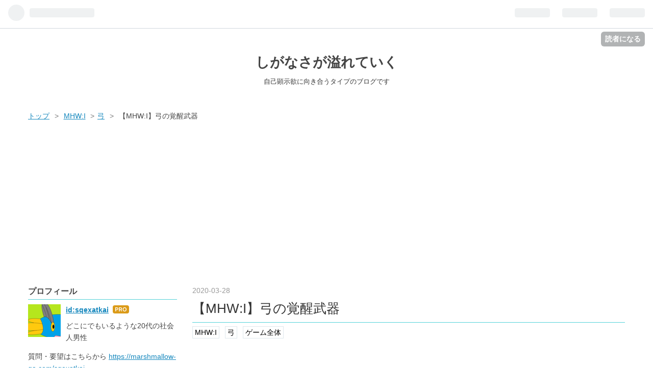

--- FILE ---
content_type: text/html; charset=utf-8
request_url: https://www.sqexatkai.com/entry/2020/03/28/194412
body_size: 18811
content:
<!DOCTYPE html>
<html
  lang="ja"

data-admin-domain="//blog.hatena.ne.jp"
data-admin-origin="https://blog.hatena.ne.jp"
data-author="sqexatkai"
data-avail-langs="ja en"
data-blog="sqexatkai.hatenablog.com"
data-blog-host="sqexatkai.hatenablog.com"
data-blog-is-public="1"
data-blog-name="しがなさが溢れていく"
data-blog-owner="sqexatkai"
data-blog-show-ads=""
data-blog-show-sleeping-ads=""
data-blog-uri="https://www.sqexatkai.com/"
data-blog-uuid="17391345971620892810"
data-blogs-uri-base="https://www.sqexatkai.com"
data-brand="pro"
data-data-layer="{&quot;hatenablog&quot;:{&quot;admin&quot;:{},&quot;analytics&quot;:{&quot;brand_property_id&quot;:&quot;&quot;,&quot;measurement_id&quot;:&quot;G-1QEH60CT8F&quot;,&quot;non_sampling_property_id&quot;:&quot;&quot;,&quot;property_id&quot;:&quot;UA-116156630-1&quot;,&quot;separated_property_id&quot;:&quot;UA-29716941-23&quot;},&quot;blog&quot;:{&quot;blog_id&quot;:&quot;17391345971620892810&quot;,&quot;content_seems_japanese&quot;:&quot;true&quot;,&quot;disable_ads&quot;:&quot;custom_domain&quot;,&quot;enable_ads&quot;:&quot;false&quot;,&quot;enable_keyword_link&quot;:&quot;false&quot;,&quot;entry_show_footer_related_entries&quot;:&quot;true&quot;,&quot;force_pc_view&quot;:&quot;true&quot;,&quot;is_public&quot;:&quot;true&quot;,&quot;is_responsive_view&quot;:&quot;true&quot;,&quot;is_sleeping&quot;:&quot;true&quot;,&quot;lang&quot;:&quot;ja&quot;,&quot;name&quot;:&quot;\u3057\u304c\u306a\u3055\u304c\u6ea2\u308c\u3066\u3044\u304f&quot;,&quot;owner_name&quot;:&quot;sqexatkai&quot;,&quot;uri&quot;:&quot;https://www.sqexatkai.com/&quot;},&quot;brand&quot;:&quot;pro&quot;,&quot;page_id&quot;:&quot;entry&quot;,&quot;permalink_entry&quot;:{&quot;author_name&quot;:&quot;sqexatkai&quot;,&quot;categories&quot;:&quot;MHW:I\tMHW:I-\u5f13\t\u30b2\u30fc\u30e0\u5168\u4f53&quot;,&quot;character_count&quot;:5280,&quot;date&quot;:&quot;2020-03-28&quot;,&quot;entry_id&quot;:&quot;26006613541340656&quot;,&quot;first_category&quot;:&quot;MHW:I&quot;,&quot;hour&quot;:&quot;19&quot;,&quot;title&quot;:&quot;\u3010MHW:I\u3011\u5f13\u306e\u899a\u9192\u6b66\u5668&quot;,&quot;uri&quot;:&quot;https://www.sqexatkai.com/entry/2020/03/28/194412&quot;},&quot;pro&quot;:&quot;pro&quot;,&quot;router_type&quot;:&quot;blogs&quot;}}"
data-device="pc"
data-dont-recommend-pro="false"
data-global-domain="https://hatena.blog"
data-globalheader-color="b"
data-globalheader-type="pc"
data-has-touch-view="1"
data-help-url="https://help.hatenablog.com"
data-no-suggest-touch-view="1"
data-page="entry"
data-parts-domain="https://hatenablog-parts.com"
data-plus-available="1"
data-pro="true"
data-router-type="blogs"
data-sentry-dsn="https://03a33e4781a24cf2885099fed222b56d@sentry.io/1195218"
data-sentry-environment="production"
data-sentry-sample-rate="0.1"
data-static-domain="https://cdn.blog.st-hatena.com"
data-version="6ea2223fdead71a0305297e57edb30"




  data-initial-state="{}"

  >
  <head prefix="og: http://ogp.me/ns# fb: http://ogp.me/ns/fb# article: http://ogp.me/ns/article#">

  

  
  <meta name="viewport" content="width=device-width, initial-scale=1.0" />


  


  

  <meta name="robots" content="max-image-preview:large" />


  <meta charset="utf-8"/>
  <meta http-equiv="X-UA-Compatible" content="IE=7; IE=9; IE=10; IE=11" />
  <title>【MHW:I】弓の覚醒武器 - しがなさが溢れていく</title>

  
  <link rel="canonical" href="https://www.sqexatkai.com/entry/2020/03/28/194412"/>



  

<meta itemprop="name" content="【MHW:I】弓の覚醒武器 - しがなさが溢れていく"/>

  <meta itemprop="image" content="https://cdn.image.st-hatena.com/image/scale/299dab043c3b263e34a0873362b00c66995b6849/backend=imagemagick;version=1;width=1300/https%3A%2F%2Fcdn-ak.f.st-hatena.com%2Fimages%2Ffotolife%2Fs%2Fsqexatkai%2F20200328%2F20200328194303.jpg"/>


  <meta property="og:title" content="【MHW:I】弓の覚醒武器 - しがなさが溢れていく"/>
<meta property="og:type" content="article"/>
  <meta property="og:url" content="https://www.sqexatkai.com/entry/2020/03/28/194412"/>

  <meta property="og:image" content="https://cdn.image.st-hatena.com/image/scale/299dab043c3b263e34a0873362b00c66995b6849/backend=imagemagick;version=1;width=1300/https%3A%2F%2Fcdn-ak.f.st-hatena.com%2Fimages%2Ffotolife%2Fs%2Fsqexatkai%2F20200328%2F20200328194303.jpg"/>

<meta property="og:image:alt" content="【MHW:I】弓の覚醒武器 - しがなさが溢れていく"/>
    <meta property="og:description" content="覚醒武器は、ベースとなる武器が貧弱な代わりに、自分で選択した性能/能力を上乗せすることで、生産武器にない強みを持った武器を作成することが出来る。特にシリーズスキルの1つの部位として用いることが出来る特性は、スキルビルドの面からしても特筆すべき点だろう。 弓は属性が重要な武器であることは間違いなく、生産武器の性能に差があるため、属性によって総合火力が他の武器よりも上下していた。一方で、覚醒武器はすべての属性で等しい性能を持ち、実際かなり優秀だ。逆に考えると5本も覚醒武器を完成させなければならないということになるため、どう強化していくのがよいのか、そしてどの属性が生産武器に比べて優れているのか、と…" />
<meta property="og:site_name" content="しがなさが溢れていく"/>

  <meta property="article:published_time" content="2020-03-28T10:44:12Z" />

    <meta property="article:tag" content="MHW:I" />
    <meta property="article:tag" content="MHW:I-弓" />
    <meta property="article:tag" content="ゲーム全体" />
      <meta name="twitter:card"  content="summary_large_image" />
    <meta name="twitter:image" content="https://cdn.image.st-hatena.com/image/scale/299dab043c3b263e34a0873362b00c66995b6849/backend=imagemagick;version=1;width=1300/https%3A%2F%2Fcdn-ak.f.st-hatena.com%2Fimages%2Ffotolife%2Fs%2Fsqexatkai%2F20200328%2F20200328194303.jpg" />  <meta name="twitter:title" content="【MHW:I】弓の覚醒武器 - しがなさが溢れていく" />    <meta name="twitter:description" content="覚醒武器は、ベースとなる武器が貧弱な代わりに、自分で選択した性能/能力を上乗せすることで、生産武器にない強みを持った武器を作成することが出来る。特にシリーズスキルの1つの部位として用いることが出来る特性は、スキルビルドの面からしても特筆すべき点だろう。 弓は属性が重要な武器であることは間違いなく、生産武器の性能に差があ…" />  <meta name="twitter:app:name:iphone" content="はてなブログアプリ" />
  <meta name="twitter:app:id:iphone" content="583299321" />
  <meta name="twitter:app:url:iphone" content="hatenablog:///open?uri=https%3A%2F%2Fwww.sqexatkai.com%2Fentry%2F2020%2F03%2F28%2F194412" />
  
    <meta name="description" content="覚醒武器は、ベースとなる武器が貧弱な代わりに、自分で選択した性能/能力を上乗せすることで、生産武器にない強みを持った武器を作成することが出来る。特にシリーズスキルの1つの部位として用いることが出来る特性は、スキルビルドの面からしても特筆すべき点だろう。 弓は属性が重要な武器であることは間違いなく、生産武器の性能に差があるため、属性によって総合火力が他の武器よりも上下していた。一方で、覚醒武器はすべての属性で等しい性能を持ち、実際かなり優秀だ。逆に考えると5本も覚醒武器を完成させなければならないということになるため、どう強化していくのがよいのか、そしてどの属性が生産武器に比べて優れているのか、と…" />
    <meta name="google-site-verification" content="7hjCWqAxYJgplFiTSwnP93A8xu5dsR7ZM-T5vJrHKqM" />


  
<script
  id="embed-gtm-data-layer-loader"
  data-data-layer-page-specific="{&quot;hatenablog&quot;:{&quot;blogs_permalink&quot;:{&quot;is_blog_sleeping&quot;:&quot;true&quot;,&quot;has_related_entries_with_elasticsearch&quot;:&quot;true&quot;,&quot;is_author_pro&quot;:&quot;true&quot;,&quot;entry_afc_issued&quot;:&quot;false&quot;,&quot;blog_afc_issued&quot;:&quot;false&quot;}}}"
>
(function() {
  function loadDataLayer(elem, attrName) {
    if (!elem) { return {}; }
    var json = elem.getAttribute(attrName);
    if (!json) { return {}; }
    return JSON.parse(json);
  }

  var globalVariables = loadDataLayer(
    document.documentElement,
    'data-data-layer'
  );
  var pageSpecificVariables = loadDataLayer(
    document.getElementById('embed-gtm-data-layer-loader'),
    'data-data-layer-page-specific'
  );

  var variables = [globalVariables, pageSpecificVariables];

  if (!window.dataLayer) {
    window.dataLayer = [];
  }

  for (var i = 0; i < variables.length; i++) {
    window.dataLayer.push(variables[i]);
  }
})();
</script>

<!-- Google Tag Manager -->
<script>(function(w,d,s,l,i){w[l]=w[l]||[];w[l].push({'gtm.start':
new Date().getTime(),event:'gtm.js'});var f=d.getElementsByTagName(s)[0],
j=d.createElement(s),dl=l!='dataLayer'?'&l='+l:'';j.async=true;j.src=
'https://www.googletagmanager.com/gtm.js?id='+i+dl;f.parentNode.insertBefore(j,f);
})(window,document,'script','dataLayer','GTM-P4CXTW');</script>
<!-- End Google Tag Manager -->











  <link rel="shortcut icon" href="https://www.sqexatkai.com/icon/favicon">
<link rel="apple-touch-icon" href="https://www.sqexatkai.com/icon/touch">
<link rel="icon" sizes="192x192" href="https://www.sqexatkai.com/icon/link">

  

<link rel="alternate" type="application/atom+xml" title="Atom" href="https://www.sqexatkai.com/feed"/>
<link rel="alternate" type="application/rss+xml" title="RSS2.0" href="https://www.sqexatkai.com/rss"/>

  <link rel="alternate" type="application/json+oembed" href="https://hatena.blog/oembed?url=https%3A%2F%2Fwww.sqexatkai.com%2Fentry%2F2020%2F03%2F28%2F194412&amp;format=json" title="oEmbed Profile of 【MHW:I】弓の覚醒武器"/>
<link rel="alternate" type="text/xml+oembed" href="https://hatena.blog/oembed?url=https%3A%2F%2Fwww.sqexatkai.com%2Fentry%2F2020%2F03%2F28%2F194412&amp;format=xml" title="oEmbed Profile of 【MHW:I】弓の覚醒武器"/>
  
  <link rel="author" href="http://www.hatena.ne.jp/sqexatkai/">

  

  
      <link rel="preload" href="https://cdn-ak.f.st-hatena.com/images/fotolife/s/sqexatkai/20200328/20200328194303.jpg" as="image"/>


  
    
<link rel="stylesheet" type="text/css" href="https://cdn.blog.st-hatena.com/css/blog.css?version=6ea2223fdead71a0305297e57edb30"/>

    
  <link rel="stylesheet" type="text/css" href="https://usercss.blog.st-hatena.com/blog_style/17391345971620892810/3091beb4ec49178b2fedbe6bc1b431160e40fd4d"/>
  
  

  

  
<script> </script>

  
<style>
  div#google_afc_user,
  div.google-afc-user-container,
  div.google_afc_image,
  div.google_afc_blocklink {
      display: block !important;
  }
</style>


  

  
    <script type="application/ld+json">{"@context":"http://schema.org","@type":"Article","dateModified":"2020-03-28T19:59:47+09:00","datePublished":"2020-03-28T19:44:12+09:00","description":"覚醒武器は、ベースとなる武器が貧弱な代わりに、自分で選択した性能/能力を上乗せすることで、生産武器にない強みを持った武器を作成することが出来る。特にシリーズスキルの1つの部位として用いることが出来る特性は、スキルビルドの面からしても特筆すべき点だろう。 弓は属性が重要な武器であることは間違いなく、生産武器の性能に差があるため、属性によって総合火力が他の武器よりも上下していた。一方で、覚醒武器はすべての属性で等しい性能を持ち、実際かなり優秀だ。逆に考えると5本も覚醒武器を完成させなければならないということになるため、どう強化していくのがよいのか、そしてどの属性が生産武器に比べて優れているのか、と…","headline":"【MHW:I】弓の覚醒武器","image":["https://cdn-ak.f.st-hatena.com/images/fotolife/s/sqexatkai/20200328/20200328194303.jpg"],"mainEntityOfPage":{"@id":"https://www.sqexatkai.com/entry/2020/03/28/194412","@type":"WebPage"}}</script>

  

  <script async src="//pagead2.googlesyndication.com/pagead/js/adsbygoogle.js"></script>
<script>
  (adsbygoogle = window.adsbygoogle || []).push({
    google_ad_client: "ca-pub-4000234173787368",
    enable_page_level_ads: true
  });
</script>

  

</head>

  <body class="page-entry enable-bottom-editarea category-MHW:I category-MHW:I-弓 category-ゲーム全体 globalheader-ng-enabled">
    

<div id="globalheader-container"
  data-brand="hatenablog"
  
  >
  <iframe id="globalheader" height="37" frameborder="0" allowTransparency="true"></iframe>
</div>


  
  
  
    <nav class="
      blog-controlls
      
    ">
      <div class="blog-controlls-blog-icon">
        <a href="https://www.sqexatkai.com/">
          <img src="https://cdn.blog.st-hatena.com/images/admin/blog-icon-noimage.png" alt="しがなさが溢れていく"/>
        </a>
      </div>
      <div class="blog-controlls-title">
        <a href="https://www.sqexatkai.com/">しがなさが溢れていく</a>
      </div>
      <a href="https://blog.hatena.ne.jp/sqexatkai/sqexatkai.hatenablog.com/subscribe?utm_medium=button&amp;utm_campaign=subscribe_blog&amp;utm_source=blogs_topright_button" class="blog-controlls-subscribe-btn test-blog-header-controlls-subscribe">
        読者になる
      </a>
    </nav>
  

  <div id="container">
    <div id="container-inner">
      <header id="blog-title" data-brand="hatenablog">
  <div id="blog-title-inner" >
    <div id="blog-title-content">
      <h1 id="title"><a href="https://www.sqexatkai.com/">しがなさが溢れていく</a></h1>
      
        <h2 id="blog-description">自己顕示欲に向き合うタイプのブログです</h2>
      
    </div>
  </div>
</header>

      

      
          <div id="top-box">
    <div class="breadcrumb" data-test-id="breadcrumb">
      <div class="breadcrumb-inner">
        <a class="breadcrumb-link" href="https://www.sqexatkai.com/"><span>トップ</span></a>          <span class="breadcrumb-gt">&gt;</span>          <span class="breadcrumb-child">            <a class="breadcrumb-child-link" href="https://www.sqexatkai.com/archive/category/MHW%3AI"><span>MHW:I</span></a>          </span>            <span class="breadcrumb-gt">&gt;</span>          <span class="breadcrumb-child">            <span>【MHW:I】弓の覚醒武器</span>          </span>      </div>
    </div>
  </div>
  <script type="application/ld+json" class="test-breadcrumb-json-ld">
    {"@type":"BreadcrumbList","@context":"http://schema.org","itemListElement":[{"position":1,"item":{"@id":"https://www.sqexatkai.com/","name":"トップ"},"@type":"ListItem"},{"item":{"name":"MHW:I","@id":"https://www.sqexatkai.com/archive/category/MHW%3AI"},"@type":"ListItem","position":2}]}
  </script>
      
      




<div id="content" class="hfeed"
  
  >
  <div id="content-inner">
    <div id="wrapper">
      <div id="main">
        <div id="main-inner">
          

          



          
  
  <!-- google_ad_section_start -->
  <!-- rakuten_ad_target_begin -->
  
  
  

  

  
    
      
        <article class="entry hentry test-hentry js-entry-article date-first autopagerize_page_element chars-5600 words-200 mode-html entry-odd" id="entry-26006613541340656" data-keyword-campaign="" data-uuid="26006613541340656" data-publication-type="entry">
  <div class="entry-inner">
    <header class="entry-header">
  
    <div class="date entry-date first">
    <a href="https://www.sqexatkai.com/archive/2020/03/28" rel="nofollow">
      <time datetime="2020-03-28T10:44:12Z" title="2020-03-28T10:44:12Z">
        <span class="date-year">2020</span><span class="hyphen">-</span><span class="date-month">03</span><span class="hyphen">-</span><span class="date-day">28</span>
      </time>
    </a>
      </div>
  <h1 class="entry-title">
  <a href="https://www.sqexatkai.com/entry/2020/03/28/194412" class="entry-title-link bookmark">【MHW:I】弓の覚醒武器</a>
</h1>

  
  

  <div class="entry-categories categories">
    
    <a href="https://www.sqexatkai.com/archive/category/MHW%3AI" class="entry-category-link category-MHW:I">MHW:I</a>
    
    <a href="https://www.sqexatkai.com/archive/category/MHW%3AI-%E5%BC%93" class="entry-category-link category-MHW:I-弓">MHW:I-弓</a>
    
    <a href="https://www.sqexatkai.com/archive/category/%E3%82%B2%E3%83%BC%E3%83%A0%E5%85%A8%E4%BD%93" class="entry-category-link category-ゲーム全体">ゲーム全体</a>
    
  </div>


  

  

</header>

    


    <div class="entry-content hatenablog-entry">
  
    <p>覚醒武器は、ベースとなる武器が貧弱な代わりに、自分で選択した性能/能力を上乗せすることで、<span style="color: #dd830c;">生産武器にない強みを持った武器を作成することが出来る</span>。特にシリーズスキルの1つの部位として用いることが出来る特性は、スキルビルドの面からしても特筆すべき点だろう。</p>
<p>弓は属性が重要な武器であることは間違いなく、<span style="color: #2196f3;">生産武器の性能に差があるため、属性によって総合火力が他の武器よりも上下していた</span>。一方で、覚醒武器はすべての属性で等しい性能を持ち、実際かなり優秀だ。逆に考えると<strong>5本も覚醒武器を完成させなければならない</strong>ということになるため、どう強化していくのがよいのか、そしてどの属性が生産武器に比べて優れているのか、という点について書いていく。</p>
<p> </p>
<figure class="figure-image figure-image-fotolife mceNonEditable" title="ネタバレ画像である">
<p><img src="https://cdn-ak.f.st-hatena.com/images/fotolife/s/sqexatkai/20200328/20200328194303.jpg" alt="f:id:sqexatkai:20200328194303j:plain" title="f:id:sqexatkai:20200328194303j:plain" class="hatena-fotolife" itemprop="image" /></p>
<figcaption>ネタバレ画像である</figcaption>
</figure>
<ul class="table-of-contents">
    <li><a href="#覚醒能力の選択">覚醒能力の選択</a><ul>
            <li><a href="#無強化時の性能">無強化時の性能</a></li>
            <li><a href="#武器性能UP系">武器性能UP系</a></li>
            <li><a href="#シリーズスキル追加系">シリーズスキル追加系</a></li>
            <li><a href="#おすすめなのは">おすすめなのは？</a></li>
        </ul>
    </li>
    <li><a href="#既存武器との比較">既存武器との比較</a><ul>
            <li><a href="#火属性">火属性</a></li>
            <li><a href="#水属性">水属性</a></li>
            <li><a href="#雷属性">雷属性</a></li>
            <li><a href="#氷属性">氷属性</a></li>
            <li><a href="#龍属性">龍属性</a></li>
            <li><a href="#作るべき属性の順番">作るべき属性の順番</a></li>
        </ul>
    </li>
</ul>
<h4 id="覚醒能力の選択">覚醒能力の選択</h4>
<p><span style="color: #2196f3;">そんなの知っている、どうせ属性65555だろう</span>、という指摘もあるだろうが、どれぐらい違うのかも含めて解説していく。</p>
<h5 id="無強化時の性能">無強化時の性能</h5>
<p>まずは何もしていない状態の覚醒武器について軽く解説する。調べればすぐわかることかもしれないが、文章にすると</p>
<ul>
<li>表示攻撃力312（基礎攻撃力260）</li>
<li>属性値120（全属性で共通）</li>
<li>会心率5%</li>
<li>【4】スロット*1</li>
<li>レア12（カスタム強化枠最大6）</li>
</ul>
<p>という性能になる。確かにレア12の割には性能が低い（特に属性値）が、属性弓として強化していくとすると<span style="color: #dd830c;">地味に攻撃力が高い</span>。</p>
<p>というのも、カガチ弓や龍封じの古弓が264、ベリオ弓かギエナ弓の276、ラグーナシュートが288、そしてディノ弓とジャナフ亜種弓の300、というのがよく見る数値。<span style="color: #2196f3;">弓使いは表示攻撃力300をあたかも高いものと錯覚していたが、その実覚醒武器の基礎能力以下だった</span>。……そうでないとMHWのジャナフ弓の再来ということにもなってしまうが。</p>
<p> </p>
<p>あまりにもお粗末な属性値以外は弓としてはそこそこの能力を持つため、方針としては属性値強化になることは予想がつくが、実際正しいのかも含めてこれから解説する。</p>
<p> </p>
<h5 id="武器性能UP系">武器性能UP系</h5>
<p>覚醒能力のうち、シリーズスキル以外のもので、弓で適用出来るのは以下の能力。</p>
<ul>
<li>攻撃力強化（Ⅴ:+10/Ⅵ:+15）</li>
<li>会心率強化（Ⅴ:+10%/Ⅵ+15%）</li>
<li>属性強化（Ⅴ+70/Ⅵ+100）</li>
<li>スロット強化（V相当:【3】Ⅵ相当:【4】）</li>
<li>ビン【状態異常】</li>
</ul>
<p>まず比較しやすいところからいくと、攻撃力強化と属性強化だ。以前書いた記事に基礎攻撃力と属性値の対応関係について書いたが、<span style="color: #dd830c;">属性値を70上げることは基礎攻撃力を<strong>少なくとも</strong>14.5上げることに相当し、属性値100は基礎攻撃力20.7に相当する</span>。</p>
<p><iframe class="embed-card embed-blogcard" style="display: block; width: 100%; height: 190px; max-width: 500px; margin: 10px 0px;" title="【MHW:I】弓の基礎攻撃力と属性値の関係 - しがなさが溢れていく" src="https://hatenablog-parts.com/embed?url=https%3A%2F%2Fwww.sqexatkai.com%2Fentry%2F2020%2F03%2F27%2F002828" frameborder="0" scrolling="no"></iframe><cite class="hatena-citation"><a href="https://www.sqexatkai.com/entry/2020/03/27/002828">www.sqexatkai.com</a></cite></p>
<p>もともと覚醒武器は属性値が不足していることが目に見えているので、属性強化を65555と並べていった状態から、他の能力を追加していくことを考える。</p>
<p> </p>
<p>まず、会心率強化だが、属性強化を外して会心率強化を入れる場合、<span style="color: #dd830c;">まずはカスタム強化の方で10%を稼ぐことをおすすめする</span>。というのも、同じ10%の強化でも、覚醒能力では70下げて+10%であるのに対して、カスタム強化では30下げて+10%であるからだ。また、よくある弱点特効+見切りの構成を考えても、10%以上の武器会心率は無駄になることが多いため、基本的にはこれ以上の強化は不要な可能性が高い。</p>
<p> </p>
<p>スロット強化は、スロットを導入することで得られる物理火力スキルを考えると比較しやすい。【3】スロット以下で発動し、14.5もの基礎攻撃力上昇を得られるスキルは恐らく超会心ぐらいしかない※。基本的に超会心Lv3を発動させることは、現在のスキル事情では難しくない。さらに、この見積もりは強撃ビンを使用している時のものなので、<span style="color: #dd830c;">実際には属性火力のほうが貢献する</span>。</p>
<p><span style="font-size: 80%;"><strong>※矢強化は+26に見えるが溜め射撃か剛射のどちらかしか強化出来ない</strong></span></p>
<p> </p>
<p>状態異常ビンの追加は、他の武器種と違ってスキルからのアプローチもあることに注意したい。大概の場合、ビンを装着して状態異常を誘発するよりも、属性攻撃をした方がソロでは火力が伸びる。マルチプレイを想定し、なおかつ麻痺と睡眠をどっちも使いたい、という人向け。<span style="color: #2196f3;">だがそこまでするならボウガンの方が適正が高そうである</span>。</p>
<p><span style="font-size: 80%;"><strong><span style="text-decoration: line-through;">そもそも最大レベルが☆6となっているが、本当に状態異常ビンの使用率を吟味して設定したのかが謎である。</span></strong></span></p>
<p> </p>
<h5 id="シリーズスキル追加系">シリーズスキル追加系</h5>
<p>特定のスキルを除いた、<span style="color: #dd830c;">ほとんどのシリーズスキルの装備1部位分を担う</span>ことが出来るようになる。汎用性を考えると、弓の場合は</p>
<ul>
<li>銀火竜の真髄</li>
<li>冰龍の神秘</li>
</ul>
<p>の2択だろう。火力の面では、属性値を70下げてまで入れるスキルを考えると、結局同じぐらいの火力で落ち着いてしまう可能性が高い。今後追加される防具の性能にも依るだろうが、<span style="color: #2196f3;">かつての皇金武器程の衝撃はない</span>。</p>
<p>生存・快適スキルを大量に搭載しつつ、最低限の属性火力を確保する、という考えであれば、冰龍の神秘の追加は有効な選択に見える。……が、現状でもかなり生存スキルを盛り込める。MRの歴戦王クシャルダオラやナナ・テスカトリの龍風圧が過酷だった場合はクシャ3部位の需要が生まれるので、そのときは必要になるかもしれない。</p>
<p> </p>
<h5 id="おすすめなのは">おすすめなのは？</h5>
<p>ということで、<strong>結局のところ全部属性強化にするのがおすすめ</strong>である。もちろん、特定の状況を想定した装備では他の能力を選択する必要が出てくるかもしれないが、<span style="color: #2196f3;">作成にそこそこ時間を要する</span>覚醒武器では、とりあえず属性に特化したものを作成しておけば間違いはないだろう。</p>
<p> </p>
<h4 id="既存武器との比較">既存武器との比較</h4>
<p>覚醒武器の既存武器との性能比較を行う。これまで書いてきたように、属性にすべて回すのがひとまずのおすすめなので、その性能を書くと、</p>
<ul>
<li>表示攻撃力312（基礎攻撃力260）</li>
<li>属性値500（全属性で共通）</li>
<li>会心率5%</li>
<li>【4】スロット*1</li>
<li>レア12（カスタム強化枠最大6）</li>
</ul>
<p>となる。既存武器で優秀とされている武器との大まかな性能の違いは、<strong>元の属性値が高い代わりにカスタム強化の自由度が低い</strong>、ということだろう。多くの優秀な生産武器はレア10かつパーツ強化可能と元の属性値が低くてもカスタム強化で大幅に性能が改善することが特徴だ。</p>
<p>カスタム強化を施す場合、全て属性に振るか、会心1枠もしくは龍脈覚醒との組み合わせを考えた回復1枠が候補だろう。そのため、<strong>属性値は560または590であることが多い</strong>。</p>
<p> </p>
<h5 id="火属性">火属性</h5>
<p>火属性で最も優秀な弓は<span style="color: #d32f2f;">ディノアローⅡ</span>だろう。カスタム強化枠もレア10なので会心1属性4のことが多い。カスタム強化込みでその性能を書く。</p>
<ul>
<li>表示攻撃力300（基礎攻撃力250）</li>
<li>属性値580</li>
<li>会心率10%</li>
<li>【1】スロット*2</li>
</ul>
<p>覚醒弓のカスタム強化を全て属性に振った時の性能を考えると、<span style="color: #dd830c;">基礎攻撃力と属性値が共に10ずつ高いが会心率が5%低い</span>、というのが覚醒弓の性能だ。スロットに関しても、【4】スロットで発動させるスキル次第ではディノアローでも発動出来るスキルに収まることもあるし（達人Ⅱ、火炎Ⅱなど）、ディノアロー以上のスキルが発動することもある（体術Ⅱ、痛撃体術など）。</p>
<p>龍脈覚醒込みの装備では武器会心率が余剰になる一方で、見切り+弱点特効構成では5%会心率が足りなくなるなど、状況によりけりだ。<span style="color: #dd830c;">ディノアローⅡは生産武器の中でも有数の性能を持つ</span>ことは間違いないだろう。</p>
<p> </p>
<h5 id="水属性">水属性</h5>
<p>水属性では<span style="color: #1464b3;">ラグーナシュートⅡ</span>が有力だ。やはりこちらもレア10なので、カスタム強化込みで性能を評価する。</p>
<ul>
<li>表示攻撃力288（基礎攻撃力240）</li>
<li>属性値490</li>
<li>会心率10%</li>
<li>【2】スロット+【1】スロット</li>
</ul>
<p>見て分かる通り、カスタム強化1枠を会心に振った<strong>覚醒弓が数値では完全上位互換</strong>になっている。スロットに関してはラグーナシュートはかなり優秀だが、大概の組み合わせは【4】スロットで代用出来る。とはいえ、【4】スロットに存在しない複合スキルを発動させる場合ではラグーナシュートのスロット構成が優れていることもある。しかし、覚醒弓もカスタム強化を利用すればそれ以上のスキル自由度を手に入れられることに注意したい。</p>
<p>性能差はあるものの、大きな差ではないためMHWでいうブレイブハンターボウとガイラアロー水程度の違いと捉えるとわかりやすいだろう。</p>
<p> </p>
<h5 id="雷属性">雷属性</h5>
<p>雷属性は<span style="color: #dd830c;">カガチ弓</span>か<span style="color: #dd830c;">ジャナフ亜種弓</span>が有力。このどちらもレア10の2つは傾向の違う武器だが、実現出来るスキル構成によりだいたい同じような火力になる。</p>
<p>まずはカガチ弓の性能は</p>
<ul>
<li>表示攻撃力264（基礎攻撃力220）</li>
<li>属性値450</li>
<li>会心率15%</li>
<li>【1】スロット</li>
</ul>
<p>となっており、やはりこちらも<strong>カスタム会心強化を施した覚醒弓が完全上位互換</strong>となってしまう。その場合、<span style="color: #2196f3;">属性値はカスタム強化込みで110の差がある</span>ため、かなり火力差がある。また、物理火力も流石に基礎攻撃力が40も違うと目に見えるレベルで火力差が生まれてしまうことも事実だ。</p>
<p> </p>
<p>次にジャナフ亜種武器の性能だが、</p>
<ul>
<li>表示攻撃力300（基礎攻撃力260）</li>
<li>属性値370</li>
<li>会心率30%</li>
<li>【1】スロット</li>
</ul>
<p>武器の会心率が高いため、考え方が難しい。会心率の差は会心カスタム強化込みで15%開いており、属性値の差は190。15%の会心率に相当するスロットは多めに見積もっても【4】スロット+【2】スロット程度。一方属性値の差によりもたらされる火力差を基礎攻撃力換算すると39程度の開きになる。この開きはスキルによって補うことは困難であるため、やはり<span style="color: #dd830c;">覚醒弓の方が優秀</span>だ。</p>
<p>雷属性弓は生産武器の性能が心許ないというのは他の属性と比較しても明らかだったので、<span style="color: #2196f3;">大きな性能差</span>がある。</p>
<p> </p>
<h5 id="氷属性">氷属性</h5>
<p>氷属性で優秀なのは<span style="color: #2196f3;">ベリオ弓</span>と<span style="color: #2196f3;">ギエナ弓</span>だろう。専ら会心率の関係でベリオ弓を使うことが多いが、性能は近いのでこちらも2つを比較する。</p>
<p>ベリオ弓の性能は</p>
<ul>
<li>表示攻撃力276（基礎攻撃力230）</li>
<li>属性値490</li>
<li>会心率35%</li>
<li>【1】スロット</li>
</ul>
<p>最大火力は当然覚醒弓の方が高いものの、会心率には大きな差がある。20%の会心率の差ともなると、【4】スロット2つ分ぐらいの差があり、<span style="color: #dd830c;">70の属性値の差も矢強化2つ分あればかなり縮めることが出来る</span>。しかしながら、武器スロットの差があり、強撃ビンが前提となっている火力換算なので、<strong>依然として覚醒弓の方が火力では上回る</strong>。</p>
<p> </p>
<p>ギエナ弓の性能は</p>
<ul>
<li>表示攻撃力276（基礎攻撃力230）</li>
<li>属性値540</li>
<li>会心率10%</li>
<li>【1】スロット</li>
</ul>
<p>こちらはわかりやすく覚醒弓が火力面での上位互換となっている。とはいえ、やはりその差はそこまで大きくないというのも事実。氷属性が有効で、睡眠ビンを使いたいモンスターのMRランク版のクエストがそろそろ解禁されるので、そのクエスト内容次第では十分な選択肢かもしれない。</p>
<p><span style="color: #dd830c;">氷属性の生産武器は比較的優秀な部類</span>だと言えるだろう。特にベリオ弓の武器会心率の高さは、スキル自由度の面ではかなり優秀だと思う。</p>
<p> </p>
<h5 id="龍属性">龍属性</h5>
<p>龍属性は尖った性能の<span style="color: #673ab7;">龍封じの古弓</span>と<span style="color: #673ab7;">ハザク弓</span>あたりが候補だろうか。</p>
<p>龍封じの古弓の性能は</p>
<ul>
<li>表示攻撃力264（基礎攻撃力220）</li>
<li>属性値640</li>
<li>会心率10%</li>
<li>【1】スロット*2</li>
</ul>
<p>圧倒的な属性値を誇る龍封じの古弓は覚醒弓にすら50~80の属性値の差をつける。しかし、その属性値による火力差は基礎攻撃力換算してみると20程度であるため、<span style="color: #2196f3;">結局覚醒武器との物理火力差を考えるとむしろ覚醒弓の方が火力が高い</span>、という結果になる。</p>
<p> </p>
<p>一方スタンダードな性能のハザク弓の場合は</p>
<ul>
<li>表示攻撃力300（基礎攻撃力250）</li>
<li>属性値490</li>
<li>会心率10%</li>
<li>【2】スロット+【1】スロット</li>
</ul>
<p>完全に基礎攻撃力が10高いラグーナシュートであるが、<span style="color: #dd830c;">結局覚醒弓が上位互換</span>になってしまうという結果に。とはいえ、ラグーナシュートよりは数値的に優秀なため、水属性よりも優秀な生産武器、とも言える。なお、覚醒弓とこれら2つの生産武器の龍封力は全て同じである。</p>
<p> </p>
<h5 id="作るべき属性の順番">作るべき属性の順番</h5>
<p>ここまでくればどの順番で覚醒弓を作成すればよいかはわかりやすく、</p>
<ol>
<li>雷属性</li>
<li>水、氷、龍（歴戦クエスト等でよく戦うモンスターで決める）</li>
<li>火</li>
</ol>
<p>の順番になるだろう。いずれにしても、<span style="color: #dd830c;">覚醒弓はどの属性でも作成して損はしない性能</span>であることは間違いない。</p>
<p>とはいえ、覚醒能力の付与にも時間を要するし、カスタム強化素材集めもかなり大変だ。レア12のカスタム強化では、カスタム枠開放に大龍脈石を要求され、属性カスタムではハザクやティガ亜種の素材、歴戦金レイアの素材を要求される。それを5本分行うのはそれなりにしんどいので、長期的な目標として付き合っていくのが無難だろう。</p>
<p> </p>
<p>今回はここまで。お読みいただきありがとうございました。</p>
<p> </p>
<p>質問・要望はこちらから</p>
<p><iframe class="embed-card embed-webcard" style="display: block; width: 100%; height: 155px; max-width: 500px; margin: 10px 0px;" title="あっとかいにマシュマロを投げる | マシュマロ" src="https://hatenablog-parts.com/embed?url=https%3A%2F%2Fmarshmallow-qa.com%2Fsqexatkai" frameborder="0" scrolling="no"></iframe><cite class="hatena-citation"><a href="https://marshmallow-qa.com/sqexatkai">marshmallow-qa.com</a></cite></p>
    
    




    

  
</div>

    
  <footer class="entry-footer">
    
    <div class="entry-tags-wrapper">
  <div class="entry-tags">  </div>
</div>

    <p class="entry-footer-section track-inview-by-gtm" data-gtm-track-json="{&quot;area&quot;: &quot;finish_reading&quot;}">
  <span class="author vcard"><span class="fn" data-load-nickname="1" data-user-name="sqexatkai" >sqexatkai</span></span>
  <span class="entry-footer-time"><a href="https://www.sqexatkai.com/entry/2020/03/28/194412"><time data-relative datetime="2020-03-28T10:44:12Z" title="2020-03-28T10:44:12Z" class="updated">2020-03-28 19:44</time></a></span>
  
  
  
    <span class="
      entry-footer-subscribe
      
    " data-test-blog-controlls-subscribe>
      <a href="https://blog.hatena.ne.jp/sqexatkai/sqexatkai.hatenablog.com/subscribe?utm_medium=button&amp;utm_source=blogs_entry_footer&amp;utm_campaign=subscribe_blog">
        読者になる
      </a>
    </span>
  
</p>

    
  <div
    class="hatena-star-container"
    data-hatena-star-container
    data-hatena-star-url="https://www.sqexatkai.com/entry/2020/03/28/194412"
    data-hatena-star-title="【MHW:I】弓の覚醒武器"
    data-hatena-star-variant="profile-icon"
    data-hatena-star-profile-url-template="https://blog.hatena.ne.jp/{username}/"
  ></div>


    
<div class="social-buttons">
  
  
    <div class="social-button-item">
      <a href="https://b.hatena.ne.jp/entry/s/www.sqexatkai.com/entry/2020/03/28/194412" class="hatena-bookmark-button" data-hatena-bookmark-url="https://www.sqexatkai.com/entry/2020/03/28/194412" data-hatena-bookmark-layout="vertical-balloon" data-hatena-bookmark-lang="ja" title="この記事をはてなブックマークに追加"><img src="https://b.st-hatena.com/images/entry-button/button-only.gif" alt="この記事をはてなブックマークに追加" width="20" height="20" style="border: none;" /></a>
    </div>
  
  
    <div class="social-button-item">
      <div class="fb-share-button" data-layout="box_count" data-href="https://www.sqexatkai.com/entry/2020/03/28/194412"></div>
    </div>
  
  
    
    
    <div class="social-button-item">
      <a
          class="entry-share-button entry-share-button-twitter test-share-button-twitter"
          href="https://x.com/intent/tweet?text=%E3%80%90MHW%3AI%E3%80%91%E5%BC%93%E3%81%AE%E8%A6%9A%E9%86%92%E6%AD%A6%E5%99%A8+-+%E3%81%97%E3%81%8C%E3%81%AA%E3%81%95%E3%81%8C%E6%BA%A2%E3%82%8C%E3%81%A6%E3%81%84%E3%81%8F&amp;url=https%3A%2F%2Fwww.sqexatkai.com%2Fentry%2F2020%2F03%2F28%2F194412"
          title="X（Twitter）で投稿する"
        ></a>
    </div>
  
  
  
  
  
  
</div>

    

    <div class="customized-footer">
      

        

          <div class="entry-footer-modules" id="entry-footer-secondary-modules">      
<div class="hatena-module hatena-module-related-entries" >
      
  <!-- Hatena-Epic-has-related-entries-with-elasticsearch:true -->
  <div class="hatena-module-title">
    関連記事
  </div>
  <div class="hatena-module-body">
    <ul class="related-entries hatena-urllist urllist-with-thumbnails">
  
  
    
    <li class="urllist-item related-entries-item">
      <div class="urllist-item-inner related-entries-item-inner">
        
          
                      <a class="urllist-image-link related-entries-image-link" href="https://www.sqexatkai.com/entry/2020/10/23/232258">
  <img alt="【MHW:I】弓のマイセット紹介" src="https://cdn.image.st-hatena.com/image/square/a3f26c021c6e615b88ade83b46a330e0b52508fb/backend=imagemagick;height=100;version=1;width=100/https%3A%2F%2Fcdn-ak.f.st-hatena.com%2Fimages%2Ffotolife%2Fs%2Fsqexatkai%2F20201023%2F20201023234759.jpg" class="urllist-image related-entries-image" title="【MHW:I】弓のマイセット紹介" width="100" height="100" loading="lazy">
</a>
            <div class="urllist-date-link related-entries-date-link">
  <a href="https://www.sqexatkai.com/archive/2020/10/23" rel="nofollow">
    <time datetime="2020-10-23T14:22:58Z" title="2020年10月23日">
      2020-10-23
    </time>
  </a>
</div>

          <a href="https://www.sqexatkai.com/entry/2020/10/23/232258" class="urllist-title-link related-entries-title-link  urllist-title related-entries-title">【MHW:I】弓のマイセット紹介</a>




          
          

                      <div class="urllist-entry-body related-entries-entry-body">MHW:Iの最後のアップデートが行われたということは、武器防具共…</div>
      </div>
    </li>
  
    
    <li class="urllist-item related-entries-item">
      <div class="urllist-item-inner related-entries-item-inner">
        
          
                      <a class="urllist-image-link related-entries-image-link" href="https://www.sqexatkai.com/entry/2020/10/12/024223">
  <img alt="【MHW:I】ガイラアロー火が覚醒火を上回るまでの2年間" src="https://cdn.image.st-hatena.com/image/square/7a7643bfd2a8334c01ad0d21f5b051ec95e73c63/backend=imagemagick;height=100;version=1;width=100/https%3A%2F%2Fcdn-ak.f.st-hatena.com%2Fimages%2Ffotolife%2Fs%2Fsqexatkai%2F20201012%2F20201012020444.jpg" class="urllist-image related-entries-image" title="【MHW:I】ガイラアロー火が覚醒火を上回るまでの2年間" width="100" height="100" loading="lazy">
</a>
            <div class="urllist-date-link related-entries-date-link">
  <a href="https://www.sqexatkai.com/archive/2020/10/12" rel="nofollow">
    <time datetime="2020-10-11T17:42:23Z" title="2020年10月12日">
      2020-10-12
    </time>
  </a>
</div>

          <a href="https://www.sqexatkai.com/entry/2020/10/12/024223" class="urllist-title-link related-entries-title-link  urllist-title related-entries-title">【MHW:I】ガイラアロー火が覚醒火を上回るまでの2年間</a>




          
          

                      <div class="urllist-entry-body related-entries-entry-body">最後のアップデートと共に追加されたEXドラゴンシリーズおよびE…</div>
      </div>
    </li>
  
    
    <li class="urllist-item related-entries-item">
      <div class="urllist-item-inner related-entries-item-inner">
        
          
                      <a class="urllist-image-link related-entries-image-link" href="https://www.sqexatkai.com/entry/2020/10/03/032228">
  <img alt="【MHW:I】断滅と崩壊の剛烈弓の評価" src="https://cdn.image.st-hatena.com/image/square/e67da760010df89ee6cc8695d64e49a1f78ba705/backend=imagemagick;height=100;version=1;width=100/https%3A%2F%2Fcdn-ak.f.st-hatena.com%2Fimages%2Ffotolife%2Fs%2Fsqexatkai%2F20201003%2F20201003032158.jpg" class="urllist-image related-entries-image" title="【MHW:I】断滅と崩壊の剛烈弓の評価" width="100" height="100" loading="lazy">
</a>
            <div class="urllist-date-link related-entries-date-link">
  <a href="https://www.sqexatkai.com/archive/2020/10/03" rel="nofollow">
    <time datetime="2020-10-02T18:22:28Z" title="2020年10月3日">
      2020-10-03
    </time>
  </a>
</div>

          <a href="https://www.sqexatkai.com/entry/2020/10/03/032228" class="urllist-title-link related-entries-title-link  urllist-title related-entries-title">【MHW:I】断滅と崩壊の剛烈弓の評価</a>




          
          

                      <div class="urllist-entry-body related-entries-entry-body">10/1の最後の追加モンスターとして登場したミラボレアス。モン…</div>
      </div>
    </li>
  
    
    <li class="urllist-item related-entries-item">
      <div class="urllist-item-inner related-entries-item-inner">
        
          
                      <a class="urllist-image-link related-entries-image-link" href="https://www.sqexatkai.com/entry/2020/07/14/222950">
  <img alt="【MHW:I】弓装備の組み方解説と装備例" src="https://cdn.image.st-hatena.com/image/square/1d907a0dd54141ec4146b58c5e412b659f385025/backend=imagemagick;height=100;version=1;width=100/https%3A%2F%2Fcdn-ak.f.st-hatena.com%2Fimages%2Ffotolife%2Fs%2Fsqexatkai%2F20200714%2F20200714210025.jpg" class="urllist-image related-entries-image" title="【MHW:I】弓装備の組み方解説と装備例" width="100" height="100" loading="lazy">
</a>
            <div class="urllist-date-link related-entries-date-link">
  <a href="https://www.sqexatkai.com/archive/2020/07/14" rel="nofollow">
    <time datetime="2020-07-14T13:29:50Z" title="2020年7月14日">
      2020-07-14
    </time>
  </a>
</div>

          <a href="https://www.sqexatkai.com/entry/2020/07/14/222950" class="urllist-title-link related-entries-title-link  urllist-title related-entries-title">【MHW:I】弓装備の組み方解説と装備例</a>




          
          

                      <div class="urllist-entry-body related-entries-entry-body">アイスボーンも発売されてからかなりの時間が経ち、大型アップ…</div>
      </div>
    </li>
  
    
    <li class="urllist-item related-entries-item">
      <div class="urllist-item-inner related-entries-item-inner">
        
          
                      <a class="urllist-image-link related-entries-image-link" href="https://www.sqexatkai.com/entry/2020/04/25/073746">
  <img alt="【MHW:I】弓の物理火力スキル" src="https://cdn.image.st-hatena.com/image/square/753dbf5c76e03bd5f91cc7e91fef527af920d833/backend=imagemagick;height=100;version=1;width=100/https%3A%2F%2Fcdn-ak.f.st-hatena.com%2Fimages%2Ffotolife%2Fs%2Fsqexatkai%2F20200425%2F20200425072927.jpg" class="urllist-image related-entries-image" title="【MHW:I】弓の物理火力スキル" width="100" height="100" loading="lazy">
</a>
            <div class="urllist-date-link related-entries-date-link">
  <a href="https://www.sqexatkai.com/archive/2020/04/25" rel="nofollow">
    <time datetime="2020-04-24T22:37:46Z" title="2020年4月25日">
      2020-04-25
    </time>
  </a>
</div>

          <a href="https://www.sqexatkai.com/entry/2020/04/25/073746" class="urllist-title-link related-entries-title-link  urllist-title related-entries-title">【MHW:I】弓の物理火力スキル</a>




          
          

                      <div class="urllist-entry-body related-entries-entry-body">MHW:I開始当初、シルソル4部位+ガルルガ脚という構成が主流だっ…</div>
      </div>
    </li>
  
</ul>

  </div>
</div>
  </div>
        
  <div class="entry-footer-html"><script async src="//pagead2.googlesyndication.com/pagead/js/adsbygoogle.js"></script>
<!-- 記事下 300-250 -->
<ins class="adsbygoogle"
     style="display:block"
     data-ad-client="ca-pub-4000234173787368"
     data-ad-slot="1216905914"
     data-ad-format="auto"
     data-full-width-responsive="true"></ins>
<script>
(adsbygoogle = window.adsbygoogle || []).push({});
</script></div>


      
    </div>
    

  </footer>

  </div>
</article>

      
      
    
  

  
  <!-- rakuten_ad_target_end -->
  <!-- google_ad_section_end -->
  
  
  
  <div class="pager pager-permalink permalink">
    
      
      <span class="pager-prev">
        <a href="https://www.sqexatkai.com/entry/2020/04/24/230635" rel="prev">
          <span class="pager-arrow">&laquo; </span>
          【MHW:I】マスターランクのガイラアロー/…
        </a>
      </span>
    
    
      
      <span class="pager-next">
        <a href="https://www.sqexatkai.com/entry/2020/03/27/002828" rel="next">
          【MHW:I】弓の基礎攻撃力と属性値の関係
          <span class="pager-arrow"> &raquo;</span>
        </a>
      </span>
    
  </div>


  



        </div>
      </div>

      <aside id="box1">
  <div id="box1-inner">
  </div>
</aside>

    </div><!-- #wrapper -->

    
<aside id="box2">
  
  <div id="box2-inner">
    
      

<div class="hatena-module hatena-module-profile">
  <div class="hatena-module-title">
    プロフィール
  </div>
  <div class="hatena-module-body">
    
    <a href="https://www.sqexatkai.com/about" class="profile-icon-link">
      <img src="https://cdn.profile-image.st-hatena.com/users/sqexatkai/profile.png?1519888906"
      alt="id:sqexatkai" class="profile-icon" />
    </a>
    

    
    <span class="id">
      <a href="https://www.sqexatkai.com/about" class="hatena-id-link"><span data-load-nickname="1" data-user-name="sqexatkai">id:sqexatkai</span></a>
      
  
  
    <a href="https://blog.hatena.ne.jp/-/pro?plus_via=blog_plus_badge&amp;utm_source=pro_badge&amp;utm_medium=referral&amp;utm_campaign=register_pro" title="はてなブログPro"><i class="badge-type-pro">はてなブログPro</i></a>
  


    </span>
    

    

    
    <div class="profile-description">
      <p>どこにでもいるような20代の社会人男性</p><p>質問・要望はこちらから <a href="https://marshmallow-qa.com/sqexatkai">https://marshmallow-qa.com/sqexatkai</a></p>

    </div>
    

    
      <div class="hatena-follow-button-box btn-subscribe js-hatena-follow-button-box"
  
  >

  <a href="#" class="hatena-follow-button js-hatena-follow-button">
    <span class="subscribing">
      <span class="foreground">読者です</span>
      <span class="background">読者をやめる</span>
    </span>
    <span class="unsubscribing" data-track-name="profile-widget-subscribe-button" data-track-once>
      <span class="foreground">読者になる</span>
      <span class="background">読者になる</span>
    </span>
  </a>
  <div class="subscription-count-box js-subscription-count-box">
    <i></i>
    <u></u>
    <span class="subscription-count js-subscription-count">
    </span>
  </div>
</div>

    

    

    <div class="profile-about">
      <a href="https://www.sqexatkai.com/about">このブログについて</a>
    </div>

  </div>
</div>

    
      <div class="hatena-module hatena-module-recent-entries ">
  <div class="hatena-module-title">
    <a href="https://www.sqexatkai.com/archive">
      最新記事
    </a>
  </div>
  <div class="hatena-module-body">
    <ul class="recent-entries hatena-urllist urllist-with-thumbnails">
  
  
    
    <li class="urllist-item recent-entries-item">
      <div class="urllist-item-inner recent-entries-item-inner">
        
          
                      <a class="urllist-image-link recent-entries-image-link" href="https://www.sqexatkai.com/entry/2025/03/22/230758">
  <img alt="【MHWilds】アンギルバインから見る弓のステータス考察" src="https://cdn.image.st-hatena.com/image/square/3aa7eb07dd70cdf295f1a473ea365a3c929ef245/backend=imagemagick;height=110;version=1;width=100/https%3A%2F%2Fcdn.blog.st-hatena.com%2Fimages%2Ftheme%2Fog-image-1500.png" class="urllist-image recent-entries-image" title="【MHWilds】アンギルバインから見る弓のステータス考察" width="100" height="110" loading="lazy">
</a>
            <div class="urllist-date-link recent-entries-date-link">
  <a href="https://www.sqexatkai.com/archive/2025/03/22" rel="nofollow">
    <time datetime="2025-03-22T14:07:58Z" title="2025年3月22日">
      2025-03-22
    </time>
  </a>
</div>

          <a href="https://www.sqexatkai.com/entry/2025/03/22/230758" class="urllist-title-link recent-entries-title-link  urllist-title recent-entries-title">【MHWilds】アンギルバインから見る弓のステータス考察</a>




          
                      <div class="urllist-categories recent-entries-categories">    <a class="urllist-category-link recent-entries-category-link category-MHWilds" href="https://www.sqexatkai.com/archive/category/MHWilds">
      MHWilds
    </a>    <a class="urllist-category-link recent-entries-category-link category-MHWilds-弓" href="https://www.sqexatkai.com/archive/category/MHWilds-%E5%BC%93">
      MHWilds-弓
    </a>    <a class="urllist-category-link recent-entries-category-link category-ゲーム全体" href="https://www.sqexatkai.com/archive/category/%E3%82%B2%E3%83%BC%E3%83%A0%E5%85%A8%E4%BD%93">
      ゲーム全体
    </a>
</div>


                </div>
    </li>
  
    
    <li class="urllist-item recent-entries-item">
      <div class="urllist-item-inner recent-entries-item-inner">
        
          
                      <a class="urllist-image-link recent-entries-image-link" href="https://www.sqexatkai.com/entry/2025/03/16/164427">
  <img alt="【MHWilds】弓の強撃/接撃/貫通ビンの性能と補正値" src="https://cdn.image.st-hatena.com/image/square/3aa7eb07dd70cdf295f1a473ea365a3c929ef245/backend=imagemagick;height=110;version=1;width=100/https%3A%2F%2Fcdn.blog.st-hatena.com%2Fimages%2Ftheme%2Fog-image-1500.png" class="urllist-image recent-entries-image" title="【MHWilds】弓の強撃/接撃/貫通ビンの性能と補正値" width="100" height="110" loading="lazy">
</a>
            <div class="urllist-date-link recent-entries-date-link">
  <a href="https://www.sqexatkai.com/archive/2025/03/16" rel="nofollow">
    <time datetime="2025-03-16T07:44:27Z" title="2025年3月16日">
      2025-03-16
    </time>
  </a>
</div>

          <a href="https://www.sqexatkai.com/entry/2025/03/16/164427" class="urllist-title-link recent-entries-title-link  urllist-title recent-entries-title">【MHWilds】弓の強撃/接撃/貫通ビンの性能と補正値</a>




          
                      <div class="urllist-categories recent-entries-categories">    <a class="urllist-category-link recent-entries-category-link category-MHWilds" href="https://www.sqexatkai.com/archive/category/MHWilds">
      MHWilds
    </a>    <a class="urllist-category-link recent-entries-category-link category-MHWilds-弓" href="https://www.sqexatkai.com/archive/category/MHWilds-%E5%BC%93">
      MHWilds-弓
    </a>    <a class="urllist-category-link recent-entries-category-link category-ゲーム全体" href="https://www.sqexatkai.com/archive/category/%E3%82%B2%E3%83%BC%E3%83%A0%E5%85%A8%E4%BD%93">
      ゲーム全体
    </a>
</div>


                </div>
    </li>
  
    
    <li class="urllist-item recent-entries-item">
      <div class="urllist-item-inner recent-entries-item-inner">
        
          
                      <a class="urllist-image-link recent-entries-image-link" href="https://www.sqexatkai.com/entry/2025/03/09/190743">
  <img alt="【MHWilds】弓のモーション値と属性補正" src="https://cdn.image.st-hatena.com/image/square/3aa7eb07dd70cdf295f1a473ea365a3c929ef245/backend=imagemagick;height=110;version=1;width=100/https%3A%2F%2Fcdn.blog.st-hatena.com%2Fimages%2Ftheme%2Fog-image-1500.png" class="urllist-image recent-entries-image" title="【MHWilds】弓のモーション値と属性補正" width="100" height="110" loading="lazy">
</a>
            <div class="urllist-date-link recent-entries-date-link">
  <a href="https://www.sqexatkai.com/archive/2025/03/09" rel="nofollow">
    <time datetime="2025-03-09T10:07:43Z" title="2025年3月9日">
      2025-03-09
    </time>
  </a>
</div>

          <a href="https://www.sqexatkai.com/entry/2025/03/09/190743" class="urllist-title-link recent-entries-title-link  urllist-title recent-entries-title">【MHWilds】弓のモーション値と属性補正</a>




          
                      <div class="urllist-categories recent-entries-categories">    <a class="urllist-category-link recent-entries-category-link category-MHWilds" href="https://www.sqexatkai.com/archive/category/MHWilds">
      MHWilds
    </a>    <a class="urllist-category-link recent-entries-category-link category-MHWilds-弓" href="https://www.sqexatkai.com/archive/category/MHWilds-%E5%BC%93">
      MHWilds-弓
    </a>    <a class="urllist-category-link recent-entries-category-link category-ゲーム全体" href="https://www.sqexatkai.com/archive/category/%E3%82%B2%E3%83%BC%E3%83%A0%E5%85%A8%E4%BD%93">
      ゲーム全体
    </a>
</div>


                </div>
    </li>
  
    
    <li class="urllist-item recent-entries-item">
      <div class="urllist-item-inner recent-entries-item-inner">
        
          
                      <a class="urllist-image-link recent-entries-image-link" href="https://www.sqexatkai.com/entry/2024/08/31/220604">
  <img alt="社会人生活と趣味の話" src="https://cdn.image.st-hatena.com/image/square/3aa7eb07dd70cdf295f1a473ea365a3c929ef245/backend=imagemagick;height=110;version=1;width=100/https%3A%2F%2Fcdn.blog.st-hatena.com%2Fimages%2Ftheme%2Fog-image-1500.png" class="urllist-image recent-entries-image" title="社会人生活と趣味の話" width="100" height="110" loading="lazy">
</a>
            <div class="urllist-date-link recent-entries-date-link">
  <a href="https://www.sqexatkai.com/archive/2024/08/31" rel="nofollow">
    <time datetime="2024-08-31T13:06:04Z" title="2024年8月31日">
      2024-08-31
    </time>
  </a>
</div>

          <a href="https://www.sqexatkai.com/entry/2024/08/31/220604" class="urllist-title-link recent-entries-title-link  urllist-title recent-entries-title">社会人生活と趣味の話</a>




          
                      <div class="urllist-categories recent-entries-categories">    <a class="urllist-category-link recent-entries-category-link category-雑談" href="https://www.sqexatkai.com/archive/category/%E9%9B%91%E8%AB%87">
      雑談
    </a>
</div>


                </div>
    </li>
  
    
    <li class="urllist-item recent-entries-item">
      <div class="urllist-item-inner recent-entries-item-inner">
        
          
                      <a class="urllist-image-link recent-entries-image-link" href="https://www.sqexatkai.com/entry/2022/12/14/230149">
  <img alt="【MHRise:SB】弓向け新スキル考察：奮闘&amp;狂化" src="https://cdn.image.st-hatena.com/image/square/e285731494455eb3e9d466a6ac2dc7665501f60b/backend=imagemagick;height=110;version=1;width=100/https%3A%2F%2Fcdn-ak.f.st-hatena.com%2Fimages%2Ffotolife%2Fs%2Fsqexatkai%2F20221214%2F20221214225956.jpg" class="urllist-image recent-entries-image" title="【MHRise:SB】弓向け新スキル考察：奮闘&amp;狂化" width="100" height="110" loading="lazy">
</a>
            <div class="urllist-date-link recent-entries-date-link">
  <a href="https://www.sqexatkai.com/archive/2022/12/14" rel="nofollow">
    <time datetime="2022-12-14T14:01:49Z" title="2022年12月14日">
      2022-12-14
    </time>
  </a>
</div>

          <a href="https://www.sqexatkai.com/entry/2022/12/14/230149" class="urllist-title-link recent-entries-title-link  urllist-title recent-entries-title">【MHRise:SB】弓向け新スキル考察：奮闘&amp;狂化</a>




          
                      <div class="urllist-categories recent-entries-categories">    <a class="urllist-category-link recent-entries-category-link category-MHRise:SB" href="https://www.sqexatkai.com/archive/category/MHRise%3ASB">
      MHRise:SB
    </a>    <a class="urllist-category-link recent-entries-category-link category-MHRise:SB-弓" href="https://www.sqexatkai.com/archive/category/MHRise%3ASB-%E5%BC%93">
      MHRise:SB-弓
    </a>    <a class="urllist-category-link recent-entries-category-link category-ゲーム全体" href="https://www.sqexatkai.com/archive/category/%E3%82%B2%E3%83%BC%E3%83%A0%E5%85%A8%E4%BD%93">
      ゲーム全体
    </a>
</div>


                </div>
    </li>
  
</ul>

      </div>
</div>

    
      
<div class="hatena-module hatena-module-entries-access-ranking"
  data-count="5"
  data-source="access"
  data-enable_customize_format="0"
  data-display_entry_image_size_width="100"
  data-display_entry_image_size_height="110"

  data-display_entry_category="1"
  data-display_entry_image="1"
  data-display_entry_image_size_width="100"
  data-display_entry_image_size_height="110"
  data-display_entry_body_length="0"
  data-display_entry_date="1"
  data-display_entry_title_length="20"
  data-restrict_entry_title_length="0"
  data-display_bookmark_count="0"

>
  <div class="hatena-module-title">
    
      注目記事
    
  </div>
  <div class="hatena-module-body">
    
  </div>
</div>

    
      

<div class="hatena-module hatena-module-category">
  <div class="hatena-module-title">
    カテゴリー
  </div>
  <div class="hatena-module-body">
    <ul class="hatena-urllist">
      
        <li>
          <a href="https://www.sqexatkai.com/archive/category/MHRise" class="category-MHRise">
            MHRise (11)
          </a>
        </li>
      
        <li>
          <a href="https://www.sqexatkai.com/archive/category/MHRise-Mod%E7%B4%B9%E4%BB%8B" class="category-MHRise-Mod紹介">
            MHRise-Mod紹介 (1)
          </a>
        </li>
      
        <li>
          <a href="https://www.sqexatkai.com/archive/category/MHRise-Steam%E7%89%88%E6%83%85%E5%A0%B1" class="category-MHRise-Steam版情報">
            MHRise-Steam版情報 (1)
          </a>
        </li>
      
        <li>
          <a href="https://www.sqexatkai.com/archive/category/MHRise-%E5%BC%93" class="category-MHRise-弓">
            MHRise-弓 (10)
          </a>
        </li>
      
        <li>
          <a href="https://www.sqexatkai.com/archive/category/MHRise%3ASB" class="category-MHRise:SB">
            MHRise:SB (10)
          </a>
        </li>
      
        <li>
          <a href="https://www.sqexatkai.com/archive/category/MHRise%3ASB-%E5%BC%93" class="category-MHRise:SB-弓">
            MHRise:SB-弓 (10)
          </a>
        </li>
      
        <li>
          <a href="https://www.sqexatkai.com/archive/category/MHW" class="category-MHW">
            MHW (71)
          </a>
        </li>
      
        <li>
          <a href="https://www.sqexatkai.com/archive/category/MHW-Mod%E7%B4%B9%E4%BB%8B" class="category-MHW-Mod紹介">
            MHW-Mod紹介 (9)
          </a>
        </li>
      
        <li>
          <a href="https://www.sqexatkai.com/archive/category/MHW-Steam%E7%89%88%E6%83%85%E5%A0%B1" class="category-MHW-Steam版情報">
            MHW-Steam版情報 (10)
          </a>
        </li>
      
        <li>
          <a href="https://www.sqexatkai.com/archive/category/MHW-TA%E6%83%85%E5%A0%B1" class="category-MHW-TA情報">
            MHW-TA情報 (6)
          </a>
        </li>
      
        <li>
          <a href="https://www.sqexatkai.com/archive/category/MHW-%E3%82%AC%E3%83%B3%E3%83%A9%E3%83%B3%E3%82%B9" class="category-MHW-ガンランス">
            MHW-ガンランス (6)
          </a>
        </li>
      
        <li>
          <a href="https://www.sqexatkai.com/archive/category/MHW-%E3%83%97%E3%83%AC%E3%82%A4%E3%82%AC%E3%82%A4%E3%83%89" class="category-MHW-プレイガイド">
            MHW-プレイガイド (11)
          </a>
        </li>
      
        <li>
          <a href="https://www.sqexatkai.com/archive/category/MHW-%E3%83%97%E3%83%AC%E3%82%A4%E6%97%A5%E8%AA%8C" class="category-MHW-プレイ日誌">
            MHW-プレイ日誌 (4)
          </a>
        </li>
      
        <li>
          <a href="https://www.sqexatkai.com/archive/category/MHW-%E3%83%AC%E3%83%93%E3%83%A5%E3%83%BC" class="category-MHW-レビュー">
            MHW-レビュー (2)
          </a>
        </li>
      
        <li>
          <a href="https://www.sqexatkai.com/archive/category/MHW-%E5%BC%93" class="category-MHW-弓">
            MHW-弓 (24)
          </a>
        </li>
      
        <li>
          <a href="https://www.sqexatkai.com/archive/category/MHW-%E6%93%8D%E8%99%AB%E6%A3%8D" class="category-MHW-操虫棍">
            MHW-操虫棍 (2)
          </a>
        </li>
      
        <li>
          <a href="https://www.sqexatkai.com/archive/category/MHW%3AI" class="category-MHW:I">
            MHW:I (38)
          </a>
        </li>
      
        <li>
          <a href="https://www.sqexatkai.com/archive/category/MHW%3AI-Mod%E7%B4%B9%E4%BB%8B" class="category-MHW:I-Mod紹介">
            MHW:I-Mod紹介 (2)
          </a>
        </li>
      
        <li>
          <a href="https://www.sqexatkai.com/archive/category/MHW%3AI-Steam%E7%89%88%E6%83%85%E5%A0%B1" class="category-MHW:I-Steam版情報">
            MHW:I-Steam版情報 (2)
          </a>
        </li>
      
        <li>
          <a href="https://www.sqexatkai.com/archive/category/MHW%3AI-%E3%82%AC%E3%83%B3%E3%83%A9%E3%83%B3%E3%82%B9" class="category-MHW:I-ガンランス">
            MHW:I-ガンランス (1)
          </a>
        </li>
      
        <li>
          <a href="https://www.sqexatkai.com/archive/category/MHW%3AI-%E3%83%97%E3%83%AC%E3%82%A4%E3%82%AC%E3%82%A4%E3%83%89" class="category-MHW:I-プレイガイド">
            MHW:I-プレイガイド (3)
          </a>
        </li>
      
        <li>
          <a href="https://www.sqexatkai.com/archive/category/MHW%3AI-%E3%83%97%E3%83%AC%E3%82%A4%E6%97%A5%E8%AA%8C" class="category-MHW:I-プレイ日誌">
            MHW:I-プレイ日誌 (6)
          </a>
        </li>
      
        <li>
          <a href="https://www.sqexatkai.com/archive/category/MHW%3AI-%E3%83%98%E3%83%93%E3%82%A3%E3%83%9C%E3%82%A6%E3%82%AC%E3%83%B3" class="category-MHW:I-ヘビィボウガン">
            MHW:I-ヘビィボウガン (2)
          </a>
        </li>
      
        <li>
          <a href="https://www.sqexatkai.com/archive/category/MHW%3AI-%E5%BC%93" class="category-MHW:I-弓">
            MHW:I-弓 (19)
          </a>
        </li>
      
        <li>
          <a href="https://www.sqexatkai.com/archive/category/MHW%3AI-%E6%93%8D%E8%99%AB%E6%A3%8D" class="category-MHW:I-操虫棍">
            MHW:I-操虫棍 (4)
          </a>
        </li>
      
        <li>
          <a href="https://www.sqexatkai.com/archive/category/MHWilds" class="category-MHWilds">
            MHWilds (3)
          </a>
        </li>
      
        <li>
          <a href="https://www.sqexatkai.com/archive/category/MHWilds-%E5%BC%93" class="category-MHWilds-弓">
            MHWilds-弓 (3)
          </a>
        </li>
      
        <li>
          <a href="https://www.sqexatkai.com/archive/category/%E3%82%B2%E3%83%BC%E3%83%A0%E5%85%A8%E4%BD%93" class="category-ゲーム全体">
            ゲーム全体 (133)
          </a>
        </li>
      
        <li>
          <a href="https://www.sqexatkai.com/archive/category/%E5%8D%98%E7%99%BA%E3%82%B2%E3%83%BC%E3%83%A0%E7%B4%B9%E4%BB%8B" class="category-単発ゲーム紹介">
            単発ゲーム紹介 (7)
          </a>
        </li>
      
        <li>
          <a href="https://www.sqexatkai.com/archive/category/%E9%9B%91%E8%AB%87" class="category-雑談">
            雑談 (26)
          </a>
        </li>
      
    </ul>
  </div>
</div>

    
      

<div class="hatena-module hatena-module-archive" data-archive-type="default" data-archive-url="https://www.sqexatkai.com/archive">
  <div class="hatena-module-title">
    <a href="https://www.sqexatkai.com/archive">月別アーカイブ</a>
  </div>
  <div class="hatena-module-body">
    
      
        <ul class="hatena-urllist">
          
            <li class="archive-module-year archive-module-year-hidden" data-year="2025">
              <div class="archive-module-button">
                <span class="archive-module-hide-button">▼</span>
                <span class="archive-module-show-button">▶</span>
              </div>
              <a href="https://www.sqexatkai.com/archive/2025" class="archive-module-year-title archive-module-year-2025">
                2025
              </a>
              <ul class="archive-module-months">
                
                  <li class="archive-module-month">
                    <a href="https://www.sqexatkai.com/archive/2025/03" class="archive-module-month-title archive-module-month-2025-3">
                      2025 / 3
                    </a>
                  </li>
                
              </ul>
            </li>
          
            <li class="archive-module-year archive-module-year-hidden" data-year="2024">
              <div class="archive-module-button">
                <span class="archive-module-hide-button">▼</span>
                <span class="archive-module-show-button">▶</span>
              </div>
              <a href="https://www.sqexatkai.com/archive/2024" class="archive-module-year-title archive-module-year-2024">
                2024
              </a>
              <ul class="archive-module-months">
                
                  <li class="archive-module-month">
                    <a href="https://www.sqexatkai.com/archive/2024/08" class="archive-module-month-title archive-module-month-2024-8">
                      2024 / 8
                    </a>
                  </li>
                
              </ul>
            </li>
          
            <li class="archive-module-year archive-module-year-hidden" data-year="2022">
              <div class="archive-module-button">
                <span class="archive-module-hide-button">▼</span>
                <span class="archive-module-show-button">▶</span>
              </div>
              <a href="https://www.sqexatkai.com/archive/2022" class="archive-module-year-title archive-module-year-2022">
                2022
              </a>
              <ul class="archive-module-months">
                
                  <li class="archive-module-month">
                    <a href="https://www.sqexatkai.com/archive/2022/12" class="archive-module-month-title archive-module-month-2022-12">
                      2022 / 12
                    </a>
                  </li>
                
                  <li class="archive-module-month">
                    <a href="https://www.sqexatkai.com/archive/2022/08" class="archive-module-month-title archive-module-month-2022-8">
                      2022 / 8
                    </a>
                  </li>
                
                  <li class="archive-module-month">
                    <a href="https://www.sqexatkai.com/archive/2022/07" class="archive-module-month-title archive-module-month-2022-7">
                      2022 / 7
                    </a>
                  </li>
                
                  <li class="archive-module-month">
                    <a href="https://www.sqexatkai.com/archive/2022/01" class="archive-module-month-title archive-module-month-2022-1">
                      2022 / 1
                    </a>
                  </li>
                
              </ul>
            </li>
          
            <li class="archive-module-year archive-module-year-hidden" data-year="2021">
              <div class="archive-module-button">
                <span class="archive-module-hide-button">▼</span>
                <span class="archive-module-show-button">▶</span>
              </div>
              <a href="https://www.sqexatkai.com/archive/2021" class="archive-module-year-title archive-module-year-2021">
                2021
              </a>
              <ul class="archive-module-months">
                
                  <li class="archive-module-month">
                    <a href="https://www.sqexatkai.com/archive/2021/05" class="archive-module-month-title archive-module-month-2021-5">
                      2021 / 5
                    </a>
                  </li>
                
                  <li class="archive-module-month">
                    <a href="https://www.sqexatkai.com/archive/2021/04" class="archive-module-month-title archive-module-month-2021-4">
                      2021 / 4
                    </a>
                  </li>
                
              </ul>
            </li>
          
            <li class="archive-module-year archive-module-year-hidden" data-year="2020">
              <div class="archive-module-button">
                <span class="archive-module-hide-button">▼</span>
                <span class="archive-module-show-button">▶</span>
              </div>
              <a href="https://www.sqexatkai.com/archive/2020" class="archive-module-year-title archive-module-year-2020">
                2020
              </a>
              <ul class="archive-module-months">
                
                  <li class="archive-module-month">
                    <a href="https://www.sqexatkai.com/archive/2020/10" class="archive-module-month-title archive-module-month-2020-10">
                      2020 / 10
                    </a>
                  </li>
                
                  <li class="archive-module-month">
                    <a href="https://www.sqexatkai.com/archive/2020/07" class="archive-module-month-title archive-module-month-2020-7">
                      2020 / 7
                    </a>
                  </li>
                
                  <li class="archive-module-month">
                    <a href="https://www.sqexatkai.com/archive/2020/05" class="archive-module-month-title archive-module-month-2020-5">
                      2020 / 5
                    </a>
                  </li>
                
                  <li class="archive-module-month">
                    <a href="https://www.sqexatkai.com/archive/2020/04" class="archive-module-month-title archive-module-month-2020-4">
                      2020 / 4
                    </a>
                  </li>
                
                  <li class="archive-module-month">
                    <a href="https://www.sqexatkai.com/archive/2020/03" class="archive-module-month-title archive-module-month-2020-3">
                      2020 / 3
                    </a>
                  </li>
                
                  <li class="archive-module-month">
                    <a href="https://www.sqexatkai.com/archive/2020/02" class="archive-module-month-title archive-module-month-2020-2">
                      2020 / 2
                    </a>
                  </li>
                
                  <li class="archive-module-month">
                    <a href="https://www.sqexatkai.com/archive/2020/01" class="archive-module-month-title archive-module-month-2020-1">
                      2020 / 1
                    </a>
                  </li>
                
              </ul>
            </li>
          
            <li class="archive-module-year archive-module-year-hidden" data-year="2019">
              <div class="archive-module-button">
                <span class="archive-module-hide-button">▼</span>
                <span class="archive-module-show-button">▶</span>
              </div>
              <a href="https://www.sqexatkai.com/archive/2019" class="archive-module-year-title archive-module-year-2019">
                2019
              </a>
              <ul class="archive-module-months">
                
                  <li class="archive-module-month">
                    <a href="https://www.sqexatkai.com/archive/2019/11" class="archive-module-month-title archive-module-month-2019-11">
                      2019 / 11
                    </a>
                  </li>
                
                  <li class="archive-module-month">
                    <a href="https://www.sqexatkai.com/archive/2019/10" class="archive-module-month-title archive-module-month-2019-10">
                      2019 / 10
                    </a>
                  </li>
                
                  <li class="archive-module-month">
                    <a href="https://www.sqexatkai.com/archive/2019/09" class="archive-module-month-title archive-module-month-2019-9">
                      2019 / 9
                    </a>
                  </li>
                
                  <li class="archive-module-month">
                    <a href="https://www.sqexatkai.com/archive/2019/08" class="archive-module-month-title archive-module-month-2019-8">
                      2019 / 8
                    </a>
                  </li>
                
                  <li class="archive-module-month">
                    <a href="https://www.sqexatkai.com/archive/2019/07" class="archive-module-month-title archive-module-month-2019-7">
                      2019 / 7
                    </a>
                  </li>
                
                  <li class="archive-module-month">
                    <a href="https://www.sqexatkai.com/archive/2019/06" class="archive-module-month-title archive-module-month-2019-6">
                      2019 / 6
                    </a>
                  </li>
                
                  <li class="archive-module-month">
                    <a href="https://www.sqexatkai.com/archive/2019/05" class="archive-module-month-title archive-module-month-2019-5">
                      2019 / 5
                    </a>
                  </li>
                
                  <li class="archive-module-month">
                    <a href="https://www.sqexatkai.com/archive/2019/04" class="archive-module-month-title archive-module-month-2019-4">
                      2019 / 4
                    </a>
                  </li>
                
                  <li class="archive-module-month">
                    <a href="https://www.sqexatkai.com/archive/2019/03" class="archive-module-month-title archive-module-month-2019-3">
                      2019 / 3
                    </a>
                  </li>
                
                  <li class="archive-module-month">
                    <a href="https://www.sqexatkai.com/archive/2019/02" class="archive-module-month-title archive-module-month-2019-2">
                      2019 / 2
                    </a>
                  </li>
                
                  <li class="archive-module-month">
                    <a href="https://www.sqexatkai.com/archive/2019/01" class="archive-module-month-title archive-module-month-2019-1">
                      2019 / 1
                    </a>
                  </li>
                
              </ul>
            </li>
          
            <li class="archive-module-year archive-module-year-hidden" data-year="2018">
              <div class="archive-module-button">
                <span class="archive-module-hide-button">▼</span>
                <span class="archive-module-show-button">▶</span>
              </div>
              <a href="https://www.sqexatkai.com/archive/2018" class="archive-module-year-title archive-module-year-2018">
                2018
              </a>
              <ul class="archive-module-months">
                
                  <li class="archive-module-month">
                    <a href="https://www.sqexatkai.com/archive/2018/12" class="archive-module-month-title archive-module-month-2018-12">
                      2018 / 12
                    </a>
                  </li>
                
                  <li class="archive-module-month">
                    <a href="https://www.sqexatkai.com/archive/2018/11" class="archive-module-month-title archive-module-month-2018-11">
                      2018 / 11
                    </a>
                  </li>
                
                  <li class="archive-module-month">
                    <a href="https://www.sqexatkai.com/archive/2018/10" class="archive-module-month-title archive-module-month-2018-10">
                      2018 / 10
                    </a>
                  </li>
                
                  <li class="archive-module-month">
                    <a href="https://www.sqexatkai.com/archive/2018/09" class="archive-module-month-title archive-module-month-2018-9">
                      2018 / 9
                    </a>
                  </li>
                
                  <li class="archive-module-month">
                    <a href="https://www.sqexatkai.com/archive/2018/08" class="archive-module-month-title archive-module-month-2018-8">
                      2018 / 8
                    </a>
                  </li>
                
                  <li class="archive-module-month">
                    <a href="https://www.sqexatkai.com/archive/2018/06" class="archive-module-month-title archive-module-month-2018-6">
                      2018 / 6
                    </a>
                  </li>
                
                  <li class="archive-module-month">
                    <a href="https://www.sqexatkai.com/archive/2018/04" class="archive-module-month-title archive-module-month-2018-4">
                      2018 / 4
                    </a>
                  </li>
                
                  <li class="archive-module-month">
                    <a href="https://www.sqexatkai.com/archive/2018/03" class="archive-module-month-title archive-module-month-2018-3">
                      2018 / 3
                    </a>
                  </li>
                
              </ul>
            </li>
          
        </ul>
      
    
  </div>
</div>

    
      <div class="hatena-module hatena-module-search-box">
  <div class="hatena-module-title">
    検索
  </div>
  <div class="hatena-module-body">
    <form class="search-form" role="search" action="https://www.sqexatkai.com/search" method="get">
  <input type="text" name="q" class="search-module-input" value="" placeholder="記事を検索" required>
  <input type="submit" value="検索" class="search-module-button" />
</form>

  </div>
</div>

    
    
  </div>
</aside>


  </div>
</div>




      

      
  <div id="bottom-editarea">
    <script src="https://ajax.googleapis.com/ajax/libs/jquery/3.1.0/jquery.min.js"></script>
<script>var host=$(location).attr("host");function remapBreadcrumb(breadcrumb){new_breadcrumb_html="";for(var i=0;i<breadcrumb.length;i++){url_category=[];for(var j=0;j<=i;j++)url_category[j]=breadcrumb[j];var category_url="https://"+host+"/archive/category/"+url_category.join("-");new_breadcrumb_html+='<span class="breadcrumb-child""><a class="breadcrumb-child-link" href="'+category_url+'"><span>'+breadcrumb[i]+"</span></a></span>",i+1<breadcrumb.length&&(new_breadcrumb_html+='<span class="breadcrumb-gt"> &gt;</span>')}""!=new_breadcrumb_html&&$("#top-box > div.breadcrumb > div.breadcrumb-inner > span.breadcrumb-child:first").prop("outerHTML",new_breadcrumb_html)}function remapArticleCategory(categories){for(var index=0;void 0!==categories[index+1]&&categories[index+1].text.includes("-");)index+=1;breadcrumb_array=categories[index].text.split("-"),remapBreadcrumb(breadcrumb_array),category_num=categories.length;for(var i=0;i<category_num;i++)category_branch=categories[i].text.split("-"),categories[i].text=category_branch[category_branch.length-1]}function remapCategoryBreadcrumb(breadcrumb){new_breadcrumb_html="";for(var i=0;i<breadcrumb.length;i++)if(i+1<breadcrumb.length){url_category=[];for(var j=0;j<=i;j++)url_category[j]=breadcrumb[j];var category_url="https://"+host+"/archive/category/"+url_category.join("-");new_breadcrumb_html+='<span class="breadcrumb-child"><a class="breadcrumb-child-link" href="'+category_url+'">'+breadcrumb[i]+"</span></a></span>",new_breadcrumb_html+='<span class="breadcrumb-gt"> &gt;</span>'}else new_breadcrumb_html+='<span class="breadcrumb-child">'+breadcrumb[i]+"</span>";""!=new_breadcrumb_html&&$("#top-box > div.breadcrumb > div.breadcrumb-inner > span.breadcrumb-child:first").prop("outerHTML",new_breadcrumb_html)}function remapArchiveCategory(categories){for(var i=0;i<categories.length;i++)category_branch=categories[i].text.split("-"),categories[i].text=category_branch[category_branch.length-1]}$(document).ready(function(){var $entry_categories=$("#main-inner > article.entry > div.entry-inner > header > div.entry-categories > a");0<$entry_categories.length&&remapArticleCategory($entry_categories);var $archive_entries=$("#main-inner > div.archive-entries");0<$archive_entries.length&&($breadcrumb_child=$("#top-box > div.breadcrumb > div.breadcrumb-inner > span.breadcrumb-child:first"),breadcrumbs=$breadcrumb_child.find("span").text().split("-"),remapCategoryBreadcrumb(breadcrumbs),$archive_entries.each(function(){remapArchiveCategory($(this).find("section > div.categories > a"))}))});</script>
<script>function processArchive(a,b,c){for(flag=!0;a<$all_li.length;){if($li=$($all_li[a]),$a=$li.find("a"),category_name=$a.text(),breadcrumb=category_name.split("-"),level=breadcrumb.length,1==level&&a>0&&$li.attr("class","on-border"),level<b)return b>2&&$($all_li[a-1]).css("padding-bottom","0px"),a-1;level==b?($a.text(breadcrumb[level-1]),null!=c?$li.appendTo(c):($opend_span=$('<span class="hatena-breadcrumb-plus-toggle-button" id="opend-'+a+'">▼</span>'),$closed_span=$('<span class="hatena-breadcrumb-plus-toggle-button" id="closed-'+a+'">▶</span>'),$closed_span.css("visibility","hidden"),$opend_span.css("display","none"),$li.prepend($closed_span),$li.prepend($opend_span))):(id=a-1,ulid="hatena-breadcrumb-plus-toggle-"+id,$new_ul=$('<ul id="'+ulid+'" type="square"></ul>'),level>2?$new_ul.attr("class","hatena-breadcrumb-plus-child2"):($new_ul.attr("class","hatena-breadcrumb-plus-child1"),$new_ul.css("display","none")),$($all_li[id]).append($new_ul),$("#closed-"+id).css({visibility:"visible",display:"inline"}),$("#opend-"+id).on("click",{_id:id,_toggle:"close"},toggleCategory),$("#closed-"+id).on("click",{_id:id,_toggle:"open"},toggleCategory),a=processArchive(a,level,$new_ul)),a+=1}return a}function toggleCategory(a){"close"==a.data._toggle?($("#hatena-breadcrumb-plus-toggle-"+a.data._id).toggle(),$("#closed-"+a.data._id).toggle(),$("#opend-"+a.data._id).toggle()):"open"==a.data._toggle&&($("#hatena-breadcrumb-plus-toggle-"+a.data._id).toggle(),$("#opend-"+a.data._id).toggle(),$("#closed-"+a.data._id).toggle())}var $hatena_module_category=$("div.hatena-module-category"),parent_level=1;$all_li=$hatena_module_category.find("li"),$(document).ready(function(){"undefined"!=typeof $hatena_module_category&&processArchive(0,1,null)});</script>
  </div>


    </div>
  </div>
  

  
  <script async src="https://s.hatena.ne.jp/js/widget/star.js"></script>
  
  
  <script>
    if (typeof window.Hatena === 'undefined') {
      window.Hatena = {};
    }
    if (!Hatena.hasOwnProperty('Star')) {
      Hatena.Star = {
        VERSION: 2,
      };
    }
  </script>


  
    <div id="fb-root"></div>
<script>(function(d, s, id) {
  var js, fjs = d.getElementsByTagName(s)[0];
  if (d.getElementById(id)) return;
  js = d.createElement(s); js.id = id;
  js.src = "//connect.facebook.net/ja_JP/sdk.js#xfbml=1&appId=719729204785177&version=v17.0";
  fjs.parentNode.insertBefore(js, fjs);
}(document, 'script', 'facebook-jssdk'));</script>

  
  

<div class="quote-box">
  <div class="tooltip-quote tooltip-quote-stock">
    <i class="blogicon-quote" title="引用をストック"></i>
  </div>
  <div class="tooltip-quote tooltip-quote-tweet js-tooltip-quote-tweet">
    <a class="js-tweet-quote" target="_blank" data-track-name="quote-tweet" data-track-once>
      <img src="https://cdn.blog.st-hatena.com/images/admin/quote/quote-x-icon.svg?version=6ea2223fdead71a0305297e57edb30" title="引用して投稿する" >
    </a>
  </div>
</div>

<div class="quote-stock-panel" id="quote-stock-message-box" style="position: absolute; z-index: 3000">
  <div class="message-box" id="quote-stock-succeeded-message" style="display: none">
    <p>引用をストックしました</p>
    <button class="btn btn-primary" id="quote-stock-show-editor-button" data-track-name="curation-quote-edit-button">ストック一覧を見る</button>
    <button class="btn quote-stock-close-message-button">閉じる</button>
  </div>

  <div class="message-box" id="quote-login-required-message" style="display: none">
    <p>引用するにはまずログインしてください</p>
    <button class="btn btn-primary" id="quote-login-button">ログイン</button>
    <button class="btn quote-stock-close-message-button">閉じる</button>
  </div>

  <div class="error-box" id="quote-stock-failed-message" style="display: none">
    <p>引用をストックできませんでした。再度お試しください</p>
    <button class="btn quote-stock-close-message-button">閉じる</button>
  </div>

  <div class="error-box" id="unstockable-quote-message-box" style="display: none; position: absolute; z-index: 3000;">
    <p>限定公開記事のため引用できません。</p>
  </div>
</div>

<script type="x-underscore-template" id="js-requote-button-template">
  <div class="requote-button js-requote-button">
    <button class="requote-button-btn tipsy-top" title="引用する"><i class="blogicon-quote"></i></button>
  </div>
</script>



  
  <div id="hidden-subscribe-button" style="display: none;">
    <div class="hatena-follow-button-box btn-subscribe js-hatena-follow-button-box"
  
  >

  <a href="#" class="hatena-follow-button js-hatena-follow-button">
    <span class="subscribing">
      <span class="foreground">読者です</span>
      <span class="background">読者をやめる</span>
    </span>
    <span class="unsubscribing" data-track-name="profile-widget-subscribe-button" data-track-once>
      <span class="foreground">読者になる</span>
      <span class="background">読者になる</span>
    </span>
  </a>
  <div class="subscription-count-box js-subscription-count-box">
    <i></i>
    <u></u>
    <span class="subscription-count js-subscription-count">
    </span>
  </div>
</div>

  </div>

  



    


  <script async src="https://platform.twitter.com/widgets.js" charset="utf-8"></script>

<script src="https://b.st-hatena.com/js/bookmark_button.js" charset="utf-8" async="async"></script>


<script type="text/javascript" src="https://cdn.blog.st-hatena.com/js/external/jquery.min.js?v=1.12.4&amp;version=6ea2223fdead71a0305297e57edb30"></script>







<script src="https://cdn.blog.st-hatena.com/js/texts-ja.js?version=6ea2223fdead71a0305297e57edb30"></script>



  <script id="vendors-js" data-env="production" src="https://cdn.blog.st-hatena.com/js/vendors.js?version=6ea2223fdead71a0305297e57edb30" crossorigin="anonymous"></script>

<script id="hatenablog-js" data-env="production" src="https://cdn.blog.st-hatena.com/js/hatenablog.js?version=6ea2223fdead71a0305297e57edb30" crossorigin="anonymous" data-page-id="entry"></script>


  <script>Hatena.Diary.GlobalHeader.init()</script>







    

    





  </body>
</html>



--- FILE ---
content_type: text/html; charset=utf-8
request_url: https://hatenablog-parts.com/embed?url=https%3A%2F%2Fwww.sqexatkai.com%2Fentry%2F2020%2F03%2F27%2F002828
body_size: 1683
content:
<!DOCTYPE html>
<html
  lang="en"
  >

  <head>
    <meta charset="utf-8"/>
    <meta name="viewport" content="initial-scale=1.0"/>
    <meta name="googlebot" content="noindex,indexifembedded" />

    <title></title>

    
<script
  id="embed-gtm-data-layer-loader"
  data-data-layer-page-specific=""
>
(function() {
  function loadDataLayer(elem, attrName) {
    if (!elem) { return {}; }
    var json = elem.getAttribute(attrName);
    if (!json) { return {}; }
    return JSON.parse(json);
  }

  var globalVariables = loadDataLayer(
    document.documentElement,
    'data-data-layer'
  );
  var pageSpecificVariables = loadDataLayer(
    document.getElementById('embed-gtm-data-layer-loader'),
    'data-data-layer-page-specific'
  );

  var variables = [globalVariables, pageSpecificVariables];

  if (!window.dataLayer) {
    window.dataLayer = [];
  }

  for (var i = 0; i < variables.length; i++) {
    window.dataLayer.push(variables[i]);
  }
})();
</script>

<!-- Google Tag Manager -->
<script>(function(w,d,s,l,i){w[l]=w[l]||[];w[l].push({'gtm.start':
new Date().getTime(),event:'gtm.js'});var f=d.getElementsByTagName(s)[0],
j=d.createElement(s),dl=l!='dataLayer'?'&l='+l:'';j.async=true;j.src=
'https://www.googletagmanager.com/gtm.js?id='+i+dl;f.parentNode.insertBefore(j,f);
})(window,document,'script','dataLayer','GTM-P4CXTW');</script>
<!-- End Google Tag Manager -->











    
<link rel="stylesheet" type="text/css" href="https://cdn.blog.st-hatena.com/css/embed.css?version=6ea2223fdead71a0305297e57edb30"/>


    <script defer id="blogcard-js" src="https://cdn.blog.st-hatena.com/js/blogcard.js?version=6ea2223fdead71a0305297e57edb30"></script>
  </head>
  <body class="body-iframe page-embed">

    <div class="embed-wrapper">
      <div class="embed-wrapper-inner">
        
        
        <div class="embed-header">
          <a href="https://www.sqexatkai.com/" target="_blank" data-track-component="blog_icon"><img src="https://cdn.blog.st-hatena.com/images/admin/blog-icon-noimage.png" alt="しがなさが溢れていく" title="しがなさが溢れていく" class="blog-icon"></a>
          <h1 class="blog-title">
            <a href="https://www.sqexatkai.com/" target="_blank" data-track-component="blog_name">しがなさが溢れていく</a>
          </h1>
          <div class="blog-user">
            <a href="https://www.sqexatkai.com/" target="_blank" data-track-component="entry_author_id">id:sqexatkai</a>
          </div>
            <div class="embed-logo">
              <a href="https://hatena.blog/" target="_blank" data-track-component="hatena_logo">
                <img src="https://cdn.blog.st-hatena.com/images/embed/embed-logo.gif?version=6ea2223fdead71a0305297e57edb30" class="embed-logo-img">
              </a>
            </div>
        </div>
        
        <div class="embed-content with-thumb">
          
          
            <div class="thumb-wrapper">
              <a href="https://www.sqexatkai.com/entry/2020/03/27/002828" target="_blank" data-track-component="entry_image">
                <img src="https://cdn.image.st-hatena.com/image/square/48b85f6282bf297d6a45516458ded489602081b6/backend=imagemagick;height=200;version=1;width=200/https%3A%2F%2Fcdn.blog.st-hatena.com%2Fimages%2Ftheme%2Fog-image-1500.png" class="thumb">
              </a>
            </div>
          
          <div class="entry-body">
            <h2 class="entry-title">
              <a href="https://www.sqexatkai.com/entry/2020/03/27/002828" target="_blank" data-track-component="entry_title">【MHW:I】弓の基礎攻撃力と属性値の関係</a>
            </h2>
            <div class="entry-content">
              ムフェト・ジーヴァ解禁により、弓装備の多様性が増した。例えば、覚醒武器は基礎攻撃力/属性値/会心率のどれかを選択して上昇させることもできる。さらに、武器にシリーズスキルを持たせることも出来るので、武器の性能とスキルを天秤にかけることも出来るようになったということだ。 他にも、龍脈覚醒も弓で用いることの…
            </div>
          </div>
        </div>
        <div class="embed-footer">
          
          <a href="https://www.sqexatkai.com/entry/2020/03/27/002828" target="_blank" data-track-component="entry_datetime"><time data-relative datetime="2020-03-26T15:28:28Z" class="updated">2020-03-27 00:28</time></a>
          
          <img src="https://s.st-hatena.com/entry.count.image?uri=https%3A%2F%2Fwww.sqexatkai.com%2Fentry%2F2020%2F03%2F27%2F002828" alt="" class="star-count" />
          <a href="https://b.hatena.ne.jp/entry/s/www.sqexatkai.com/entry/2020/03/27/002828" target="_blank" data-track-component="bookmark_count_image"><img src="https://b.hatena.ne.jp/entry/image/https://www.sqexatkai.com/entry/2020/03/27/002828" class="bookmark-count"></a>
        </div>
      </div>
    </div>
  </body>
</html>


--- FILE ---
content_type: text/html; charset=utf-8
request_url: https://hatenablog-parts.com/embed?url=https%3A%2F%2Fmarshmallow-qa.com%2Fsqexatkai
body_size: 1434
content:
<!DOCTYPE html>
<html
  lang="ja"
  >

  <head>
    <meta charset="utf-8"/>
    <meta name="viewport" content="initial-scale=1.0"/>
    <meta name="googlebot" content="noindex,indexifembedded" />

    <title></title>

    
<script
  id="embed-gtm-data-layer-loader"
  data-data-layer-page-specific=""
>
(function() {
  function loadDataLayer(elem, attrName) {
    if (!elem) { return {}; }
    var json = elem.getAttribute(attrName);
    if (!json) { return {}; }
    return JSON.parse(json);
  }

  var globalVariables = loadDataLayer(
    document.documentElement,
    'data-data-layer'
  );
  var pageSpecificVariables = loadDataLayer(
    document.getElementById('embed-gtm-data-layer-loader'),
    'data-data-layer-page-specific'
  );

  var variables = [globalVariables, pageSpecificVariables];

  if (!window.dataLayer) {
    window.dataLayer = [];
  }

  for (var i = 0; i < variables.length; i++) {
    window.dataLayer.push(variables[i]);
  }
})();
</script>

<!-- Google Tag Manager -->
<script>(function(w,d,s,l,i){w[l]=w[l]||[];w[l].push({'gtm.start':
new Date().getTime(),event:'gtm.js'});var f=d.getElementsByTagName(s)[0],
j=d.createElement(s),dl=l!='dataLayer'?'&l='+l:'';j.async=true;j.src=
'https://www.googletagmanager.com/gtm.js?id='+i+dl;f.parentNode.insertBefore(j,f);
})(window,document,'script','dataLayer','GTM-P4CXTW');</script>
<!-- End Google Tag Manager -->











    
<link rel="stylesheet" type="text/css" href="https://cdn.blog.st-hatena.com/css/embed.css?version=6ea2223fdead71a0305297e57edb30"/>


    <script defer id="blogcard-js" src="https://cdn.blog.st-hatena.com/js/blogcard.js?version=6ea2223fdead71a0305297e57edb30"></script>
  </head>
  <body class="body-iframe page-embed hatena-web-card">

    <div class="embed-wrapper">
      <div class="embed-wrapper-inner">
        
        <div class="embed-content with-thumb">
          
          
            <div class="thumb-wrapper">
              <a href="https://marshmallow-qa.com/sqexatkai" target="_blank" data-track-component="entry_image">
                <img src="https://cdn.image.st-hatena.com/image/square/2490093e53c428b3fb1ec3528e77e97129194f73/backend=imagemagick;height=200;version=1;width=200/https%3A%2F%2Fmarshmallow-qa.com%2Fassets%2Fcard-048e97939b3febcf0bd7618f3f2908c345098ef4.png" class="thumb">
              </a>
            </div>
          
          <div class="entry-body">
            <h2 class="entry-title">
              <a href="https://marshmallow-qa.com/sqexatkai" target="_blank" data-track-component="entry_title">あっとかいにマシュマロを投げる | マシュマロ</a>
            </h2>
            <div class="entry-content">
              匿名のメッセージを受け付けています。ブログの記事への質問や新しい記事の要望などをお送りください。
コメント欄の代用ですので、感想や意見なども歓迎しています。答えられる範囲、文量であれば、Twitterの方で回答することもあります。
            </div>
          </div>
        </div>
        <div class="embed-footer">
          
          <a href="https://marshmallow-qa.com/sqexatkai" target="_blank" data-track-component="blog_domain"><img src="https://cdn-ak.favicon.st-hatena.com?url=https%3A%2F%2Fmarshmallow-qa.com%2Fsqexatkai" alt="marshmallow-qa.com" title="marshmallow-qa.com" class="favicon"> marshmallow-qa.com</a>
          
          <img src="https://s.st-hatena.com/entry.count.image?uri=https%3A%2F%2Fmarshmallow-qa.com%2Fsqexatkai" alt="" class="star-count" />
          <a href="https://b.hatena.ne.jp/entry/s/marshmallow-qa.com/sqexatkai" target="_blank" data-track-component="bookmark_count_image"><img src="https://b.hatena.ne.jp/entry/image/https://marshmallow-qa.com/sqexatkai" class="bookmark-count"></a>
        </div>
      </div>
    </div>
  </body>
</html>


--- FILE ---
content_type: text/html; charset=utf-8
request_url: https://www.google.com/recaptcha/api2/aframe
body_size: 266
content:
<!DOCTYPE HTML><html><head><meta http-equiv="content-type" content="text/html; charset=UTF-8"></head><body><script nonce="yhdn1qQqQNHdE-cviuX09w">/** Anti-fraud and anti-abuse applications only. See google.com/recaptcha */ try{var clients={'sodar':'https://pagead2.googlesyndication.com/pagead/sodar?'};window.addEventListener("message",function(a){try{if(a.source===window.parent){var b=JSON.parse(a.data);var c=clients[b['id']];if(c){var d=document.createElement('img');d.src=c+b['params']+'&rc='+(localStorage.getItem("rc::a")?sessionStorage.getItem("rc::b"):"");window.document.body.appendChild(d);sessionStorage.setItem("rc::e",parseInt(sessionStorage.getItem("rc::e")||0)+1);localStorage.setItem("rc::h",'1768839719441');}}}catch(b){}});window.parent.postMessage("_grecaptcha_ready", "*");}catch(b){}</script></body></html>